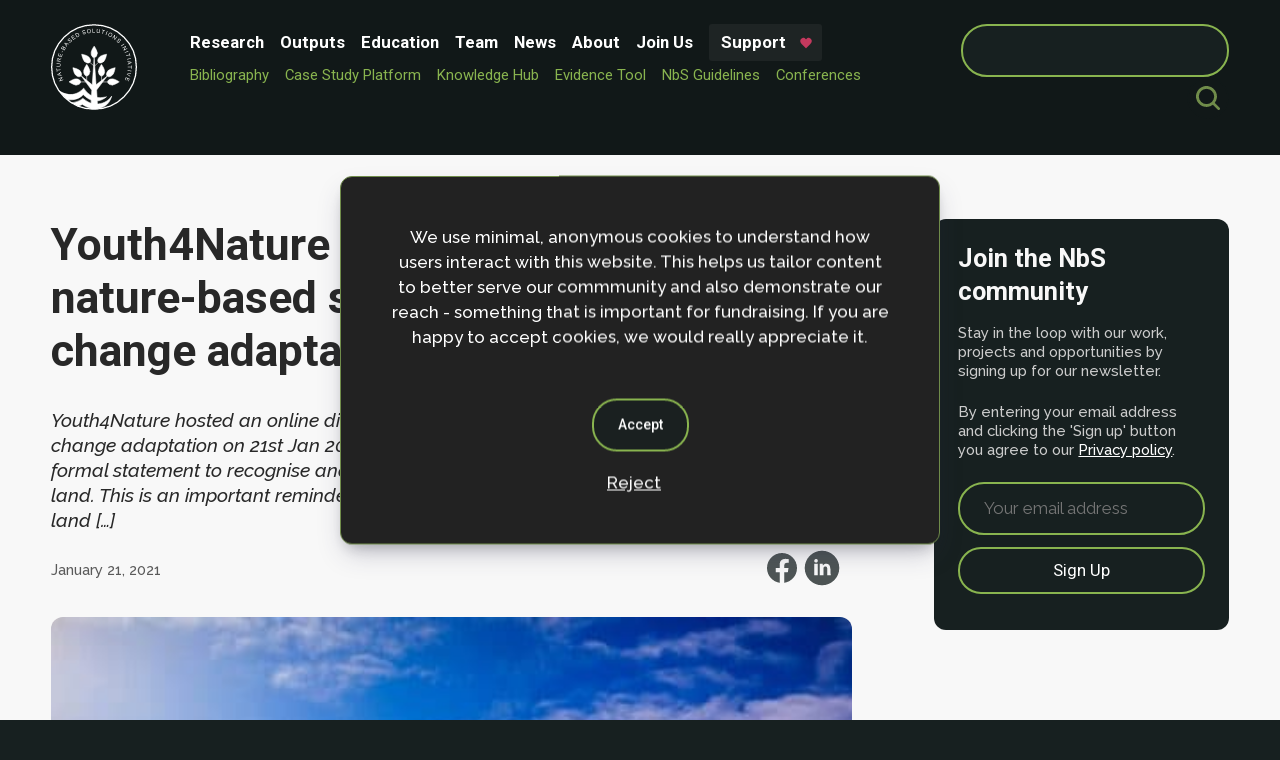

--- FILE ---
content_type: text/html; charset=UTF-8
request_url: https://www.naturebasedsolutionsinitiative.org/news/youth4nature-online-dialogue-on-nature-based-solutions-for-climate-change-adaptation/
body_size: 6935
content:
<!doctype html>
<html lang="en-US">
<head>
	<title>Nature-based Solutions Initiative | Youth4Nature online dialogue on nature-based solutions for climate change adaptation</title>
	<meta charset="UTF-8">
	<meta http-equiv="x-ua-compatible" content="IE=edge">
	<meta name="viewport" content="width=device-width, initial-scale=0.75">
	<!-- SOCIAL MEDIA TAGS -->
			<meta name="description" content="Youth4Nature hosted an online dialogue on nature-based solutions (NbS) for climate change adaptation on 21st Jan 2021. The event started with a Land Acknowledgement &#8211; a formal statement to recognise and respect Indigenous Peoples as traditional stewards of land. This is an important reminder to as all that local and Indigenous People are natural land ">
	<meta prefix="og: http://ogp.me/ns#" property="og:description" content="Youth4Nature hosted an online dialogue on nature-based solutions (NbS) for climate change adaptation on 21st Jan 2021. The event started with a Land Acknowledgement &#8211; a formal statement to recognise and respect Indigenous Peoples as traditional stewards of land. This is an important reminder to as all that local and Indigenous People are natural land " />
	<meta name="twitter:description" content="Youth4Nature hosted an online dialogue on nature-based solutions (NbS) for climate change adaptation on 21st Jan 2021. The event started with a Land Acknowledgement &#8211; a formal statement to recognise and respect Indigenous Peoples as traditional stewards of land. This is an important reminder to as all that local and Indigenous People are natural land " />
		<!-- OG -->
	<meta prefix="og: http://ogp.me/ns#" property="og:site_name" content="Nature-based Solutions Initiative" />
	<meta prefix="og: http://ogp.me/ns#" property="og:url" content="https://www.naturebasedsolutionsinitiative.org/news/youth4nature-online-dialogue-on-nature-based-solutions-for-climate-change-adaptation/" />
	<meta prefix="og: http://ogp.me/ns#" property="og:title" content="  Youth4Nature online dialogue on nature-based solutions for climate change adaptation" />
		<meta prefix="og: http://ogp.me/ns#" property="og:image" content="https://www.naturebasedsolutionsinitiative.org/wp-content/themes/nbsi_2024_v1/img/og_image.png">
		<meta prefix="og: http://ogp.me/ns#" property="og:type" content="website" />
	<!-- TWITTER -->
	<meta name="twitter:site" content="Nature-based Solutions Initiative" />
	<meta name="twitter:url" content="https://www.naturebasedsolutionsinitiative.org/news/youth4nature-online-dialogue-on-nature-based-solutions-for-climate-change-adaptation" />
	<meta name="twitter:title" content="  Youth4Nature online dialogue on nature-based solutions for climate change adaptation" />
		
	<meta name="twitter:image" content="https://www.naturebasedsolutionsinitiative.org/wp-content/themes/nbsi_2024_v1/img/og_image.png">
		<!-- CANONICAL -->
	<link rel="canonical" href="https://www.naturebasedsolutionsinitiative.org/news/youth4nature-online-dialogue-on-nature-based-solutions-for-climate-change-adaptation" />
	<!-- FAVICON -->
	<link rel="shortcut icon" href="https://www.naturebasedsolutionsinitiative.org/wp-content/themes/nbsi_2024_v1/img/favicon.ico" type="image/vnd.microsoft.icon" />
	
	<link rel="stylesheet" href="https://www.naturebasedsolutionsinitiative.org/wp-content/themes/nbsi_2024_v1/scss/css/nbsi_2024_styles.min.css?v=1.1" />
	<link rel="stylesheet" href="https://www.naturebasedsolutionsinitiative.org/wp-content/themes/nbsi_2024_v1/scss/css/slicknav.css?v=1.1">
	<link rel="stylesheet" href="https://www.naturebasedsolutionsinitiative.org/wp-content/themes/nbsi_2024_v1/scss/css/nice-select2.min.css?v=1.1">
	<link rel="stylesheet" href="https://www.naturebasedsolutionsinitiative.org/wp-content/themes/nbsi_2024_v1/scss/css/block-library_style.min.css?v=1.1">
	<link href="https://unpkg.com/aos@2.3.1/dist/aos.css" rel="stylesheet">
	<script src="https://unpkg.com/aos@2.3.1/dist/aos.js"></script>

	<!-- Mapbox -->
		
	
		<!-- FONTS --->
	<link rel="preconnect" href="https://fonts.googleapis.com">
	<link rel="preconnect" href="https://fonts.gstatic.com" crossorigin>
	<link href="https://fonts.googleapis.com/css2?family=Raleway:ital,wght@0,100..900;1,100..900&family=Roboto:ital,wght@0,100;0,300;0,400;0,500;0,700;0,900;1,100;1,300;1,400;1,500;1,700;1,900&display=swap" rel="stylesheet">
	<!-- JS -->
	<script>
    // WP AJAX
    /* <![CDATA[ */
		var my_ajax_object = {"ajax_url": "https://www.naturebasedsolutionsinitiative.org/wp-admin/admin-ajax.php" };
		/* ]]> */
  	</script>
	<script src="https://www.naturebasedsolutionsinitiative.org/wp-content/themes/nbsi_2024_v1/js/lib/jquery-3.3.1.min.js"></script>
	<script src='https://www.naturebasedsolutionsinitiative.org/wp-content/plugins/search-filter-ds/public/assets/js/search-filter-build.min.js?ver=2.4.5'></script>
	<script src='https://www.naturebasedsolutionsinitiative.org/wp-content/plugins/search-filter-ds/public/assets/js/chosen.jquery.min.js?ver=2.4.5'></script>
	<script src="https://www.naturebasedsolutionsinitiative.org/wp-content/themes/nbsi_2024_v1/js/lib/nice-select2.js"></script>

	
		<!-- GA --->
	<link href="//www.google-analytics.com" rel="dns-prefetch">
</head>

<body class="wp-singular news-template-default single single-news postid-3317 wp-theme-nbsi_2024_v1">
<div id="wrapper">
			<header>
		
		<div class="p1">
		<div class="header_col">
			<div class="logo">
				<a href="https://www.naturebasedsolutionsinitiative.org" title="Nature Based Solutions Initiative - Home">
					<img src="https://www.naturebasedsolutionsinitiative.org/wp-content/themes/nbsi_2024_v1/img/logos/NbSI_logo_light.svg" alt="NbSI tree, wave, mangroves"/>
				</a>
			</div>
		</div>
		<div class="header_col">
			<nav id="site-navigation" class="main-navigation">
			<div class="menu-header-menu-container"><ul id="primary-menu" class="menu"><li id="menu-item-4581" class="menu-item menu-item-type-post_type menu-item-object-page menu-item-4581"><a href="https://www.naturebasedsolutionsinitiative.org/research/">Research</a></li>
<li id="menu-item-6692" class="menu-item menu-item-type-post_type menu-item-object-page menu-item-6692"><a href="https://www.naturebasedsolutionsinitiative.org/outputs/">Outputs</a></li>
<li id="menu-item-4544" class="menu-item menu-item-type-post_type menu-item-object-page menu-item-4544"><a href="https://www.naturebasedsolutionsinitiative.org/nature-based-solutions-to-global-challenges-foundation-course/">Education</a></li>
<li id="menu-item-4534" class="menu-item menu-item-type-custom menu-item-object-custom menu-item-4534"><a href="https://www.naturebasedsolutionsinitiative.org/team/?_sfm_team_type=Core%20Team">Team</a></li>
<li id="menu-item-4526" class="menu-item menu-item-type-post_type menu-item-object-page menu-item-4526"><a href="https://www.naturebasedsolutionsinitiative.org/news/">News</a></li>
<li id="menu-item-4775" class="menu-item menu-item-type-post_type menu-item-object-page menu-item-4775"><a href="https://www.naturebasedsolutionsinitiative.org/what-are-nature-based-solutions/">About</a></li>
<li id="menu-item-7008" class="menu-item menu-item-type-post_type menu-item-object-page menu-item-7008"><a href="https://www.naturebasedsolutionsinitiative.org/team/join-us/">Join Us</a></li>
<li id="menu-item-4979" class="menu-item menu-item-type-post_type menu-item-object-page menu-item-4979"><a href="https://www.naturebasedsolutionsinitiative.org/support-us/">Support</a></li>
</ul></div>			<nav id="tool_menu">
			<ul id="menu-tool-menu" class="sub-menu research-menu"><li id="menu-item-7348" class="menu-item menu-item-type-post_type menu-item-object-page menu-item-7348"><a href="https://www.naturebasedsolutionsinitiative.org/bibliography/">Bibliography</a></li>
<li id="menu-item-7349" class="menu-item menu-item-type-custom menu-item-object-custom menu-item-7349"><a href="https://casestudies.naturebasedsolutionsinitiative.org/">Case Study Platform</a></li>
<li id="menu-item-7350" class="menu-item menu-item-type-custom menu-item-object-custom menu-item-7350"><a href="https://nbshub.naturebasedsolutionsinitiative.org/">Knowledge Hub</a></li>
<li id="menu-item-7351" class="menu-item menu-item-type-post_type menu-item-object-page menu-item-7351"><a href="https://www.naturebasedsolutionsinitiative.org/evidence-tool/">Evidence Tool</a></li>
<li id="menu-item-7352" class="menu-item menu-item-type-post_type menu-item-object-page menu-item-7352"><a href="https://www.naturebasedsolutionsinitiative.org/nbs-guidelines/">NbS Guidelines</a></li>
<li id="menu-item-7353" class="menu-item menu-item-type-post_type menu-item-object-page menu-item-7353"><a href="https://www.naturebasedsolutionsinitiative.org/conferences/">Conferences</a></li>
</ul>
        	 </nav>
			</nav>
		</div>
		<div class="header_col" id="search_bar">
			<div class="mode_toggle">
				<!-- Rounded switch -->
				<label class="switch">
					<input type="checkbox" id="mode_toggle">
					<span class="slider round"></span>
				</label>
			</div>
			<form role="search" method="get" id="searchform" class="searchform" action="https://www.naturebasedsolutionsinitiative.org/">
				<div>
					<label class="screen-reader-text" for="s">Search for:</label>
					<input type="text" value="" name="s" id="s" />
					<input type="submit" id="searchsubmit" value="Search" />
				</div>
			</form>		</div>
		</div>
	</header><!-- #masthead -->
	<div id="primary">
		
   
<section class="light">
    <article>
        <div class="p1">
            <div class="grid grid_66_33">
                <div class="cell content_wrap">
                    <h1>Youth4Nature online dialogue on nature-based solutions for climate change adaptation</h1>
                    <span class="excerpt">Youth4Nature hosted an online dialogue on nature-based solutions (NbS) for climate change adaptation on 21st Jan 2021. The event started with a Land Acknowledgement &#8211; a formal statement to recognise and respect Indigenous Peoples as traditional stewards of land. This is an important reminder to as all that local and Indigenous People are natural land [&hellip;]</span>
                    <span class="date">January 21, 2021</span>
                    <nav id="social_media" class="no_link">
  <a href="https://facebook.com/sharer/sharer.php?u=https://www.naturebasedsolutionsinitiative.org/news/youth4nature-online-dialogue-on-nature-based-solutions-for-climate-change-adaptation" title="Post to Facebook" target="_blank">
 <svg viewBox="0 0 24 24" xmlns="http://www.w3.org/2000/svg">
<path class="st0" d="M12.001 2.002c-5.522 0-9.999 4.477-9.999 9.999 0 4.99 3.656 9.126 8.437 9.879v-6.988h-2.54v-2.891h2.54V9.798c0-2.508 1.493-3.891 3.776-3.891 1.094 0 2.24.195 2.24.195v2.459h-1.264c-1.24 0-1.628.772-1.628 1.563v1.875h2.771l-.443 2.891h-2.328v6.988C18.344 21.129 22 16.992 22 12.001c0-5.522-4.477-9.999-9.999-9.999z"/>
</svg>
  </a>
  <a href="https://www.linkedin.com/shareArticle?mini=true&url=https://www.naturebasedsolutionsinitiative.org/news/youth4nature-online-dialogue-on-nature-based-solutions-for-climate-change-adaptation&title=Youth4Nature online dialogue on nature-based solutions for climate change adaptation&source=https://www.naturebasedsolutionsinitiative.org/news/youth4nature-online-dialogue-on-nature-based-solutions-for-climate-change-adaptation"/ title="Post to Linked In" target="_blank">
     <svg version="1.1" id="Layer_1" xmlns="http://www.w3.org/2000/svg" xmlns:xlink="http://www.w3.org/1999/xlink" x="0px" y="0px"
                viewBox="0 0 20 20" style="enable-background:new 0 0 20 20;" xml:space="preserve">
    	<title>Post to Linked In</title>
      <path class="st0" d="M10,0.4c-5.3,0-9.6,4.3-9.6,9.6s4.3,9.6,9.6,9.6s9.6-4.3,9.6-9.6S15.3,0.4,10,0.4z M7.7,14H5.7V7.7h1.9V14z
            M6.7,7c-0.6,0-1-0.4-1-1c0-0.5,0.4-1,1-1s1,0.4,1,1C7.7,6.5,7.3,7,6.7,7z M14.8,14h-1.9v-3.5c0-0.8-0.3-1.4-1-1.4
            c-0.5,0-0.9,0.4-1,0.7c-0.1,0.1-0.1,0.3-0.1,0.5V14H8.8V9.7c0-0.8,0-1.4-0.1-2h1.7l0.1,0.9h0c0.3-0.4,0.9-1,1.9-1
            c1.3,0,2.2,0.9,2.2,2.7C14.8,10.3,14.8,14,14.8,14z"/>
      </svg>
  </a>
</nav>
                    <figure>
        <img loading='lazy' src='https://www.naturebasedsolutionsinitiative.org/wp-content/uploads/2021/01/hector-ramon-perez-sjAtGCs6VXs-unsplash-scaled-e1611252594578.jpg' alt=' Description coming soon' /><figcaption>Younger generations will be affected more by climate change and biodiversity loss than older generations. Therefore, including the full range of age groups in decision making is imperative for procedural justice.</figcaption></figure>                    <p>Youth4Nature hosted an online dialogue on nature-based solutions (NbS) for climate change adaptation on 21st Jan 2021. The event started with a Land Acknowledgement &#8211; a formal statement to recognise and respect Indigenous Peoples as traditional stewards of land. This is an important reminder to as all that local and Indigenous People are natural land stewards, and that for NbS to bring benefits to nature and people in the long-term, people must be at the heart of any project.</p>
<p>Key messages from the senior panel, which featured Alexandre Chausson from NbSI:</p>
<ul>
<li>Local and Indigenous people must be included in every stage of NbS planning and implementation. What an effective &#8216;solution&#8217; comprises should be directed by the needs and perspectives of local people, not by outside actors such as governments, NGOs and corporations. This is an ethical imperative, but it will also increase the success of an NbS in the long term, for several reasons including that local and Indigenous people hold unique knowledge about their environment.</li>
<li>NbS allow multiple issues to be addressed simultaneously, e.g. climate change adaptation, mitigation, biodiversity conservation &amp; economic recovery. This makes them efficient and attractive to policymakers.</li>
<li>However, the simplicity and broad scope of the term NbS can also be problematic, because it allows politicians and corporations to use NbS as a &#8216;bandaid&#8217; to systemic problems in society without addressing the root causes. It is critical that NbS are implemented alongside ambitious action to address the causes of problems. For example, NbS can help communities adapt to the effects of climate change such as flooding, but governments must address the causes of flooding by driving down greenhouse gas emissions. Indeed, the effectiveness of NbS for climate change mitigation, adaptation, biodiversity and human wellbeing will decrease as climate change progresses.</li>
</ul>
<p>Visit the <a href="https://www.youth4nature.org/">Youth4Nature website here</a>, and see <a href="https://twitter.com/Y4Nature/status/1352291098513690624">tweets from the event here</a>.</p>
                </div>
                <div class="cell">
                    <div class="sign_up_wrap dark" id="sign_up">
    <script>(function() {
	window.mc4wp = window.mc4wp || {
		listeners: [],
		forms: {
			on: function(evt, cb) {
				window.mc4wp.listeners.push(
					{
						event   : evt,
						callback: cb
					}
				);
			}
		}
	}
})();
</script><!-- Mailchimp for WordPress v4.10.1 - https://wordpress.org/plugins/mailchimp-for-wp/ --><form id="mc4wp-form-1" class="mc4wp-form mc4wp-form-925" method="post" data-id="925" data-name="Version 1" ><div class="mc4wp-form-fields"><h2>
	Join the NbS community
</h2>
<p>Stay in the loop with our work, projects and opportunities by signing up for our newsletter.</p>
<p>By entering your email address and clicking the 'Sign up' button you agree to our <a href="https://www.naturebasedsolutionsinitiative.org/privacy-policy/" title="read privacy policy">Privacy policy</a>.</p>
<input type="email" name="EMAIL" placeholder="Your email address" required />
<input type="submit" value="Sign up" />
</div><label style="display: none !important;">Leave this field empty if you're human: <input type="text" name="_mc4wp_honeypot" value="" tabindex="-1" autocomplete="off" /></label><input type="hidden" name="_mc4wp_timestamp" value="1769109738" /><input type="hidden" name="_mc4wp_form_id" value="925" /><input type="hidden" name="_mc4wp_form_element_id" value="mc4wp-form-1" /><div class="mc4wp-response"></div></form><!-- / Mailchimp for WordPress Plugin --></div>
                </div>
            </div>
        </div>
    </article>
</section>
</div>
<footer id="footer">
  <div class="p1">
    <div class="grid ">
      <div class="cell">
        <h2>Contact </h2>
		
			<p>Nature-based Solutions Initiative<br />
Department of Biology &amp; School of Geography (Smith School)<br />
University of Oxford<br />
Oxford OX1 3SZ<br />
United Kingdom</p>
			<strong>Email:</strong> info.nbsi@biology.ox.ac.uk			
      <br/>  <br/> 
           <nav class="social_media no_link">
                                      <a href="https://www.linkedin.com/company/nature-based-solutions-initiative" title="visit linkedin profile" target="_blank">
              <svg version="1.1" id="Layer_1" xmlns="http://www.w3.org/2000/svg" xmlns:xlink="http://www.w3.org/1999/xlink" x="0px" y="0px"
                viewBox="0 0 20 20" style="enable-background:new 0 0 20 20;" xml:space="preserve">
              <style type="text/css">
                .st0{fill:#FFFFFF;}
              </style>
              <path class="st0" d="M10,0.4c-5.3,0-9.6,4.3-9.6,9.6s4.3,9.6,9.6,9.6s9.6-4.3,9.6-9.6S15.3,0.4,10,0.4z M7.7,14H5.7V7.7h1.9V14z
                M6.7,7c-0.6,0-1-0.4-1-1c0-0.5,0.4-1,1-1s1,0.4,1,1C7.7,6.5,7.3,7,6.7,7z M14.8,14h-1.9v-3.5c0-0.8-0.3-1.4-1-1.4
                c-0.5,0-0.9,0.4-1,0.7c-0.1,0.1-0.1,0.3-0.1,0.5V14H8.8V9.7c0-0.8,0-1.4-0.1-2h1.7l0.1,0.9h0c0.3-0.4,0.9-1,1.9-1
                c1.3,0,2.2,0.9,2.2,2.7C14.8,10.3,14.8,14,14.8,14z"/>
              </svg>
            </a>
                                                                                                   <a href="https://bsky.app/profile/naturebasedsols.bsky.social" title="visit BlueSkey profile" target="_blank">
            <svg version="1.1"
                id="Layer_1" text-rendering="geometricPrecision" shape-rendering="geometricPrecision" image-rendering="optimizeQuality"
                xmlns="http://www.w3.org/2000/svg" xmlns:xlink="http://www.w3.org/1999/xlink" x="0px" y="0px" viewBox="0 0 512 512"
                style="enable-background:new 0 0 512 512;" xml:space="preserve">
                <style type="text/css">
              .st0{fill:#FFFFFF;}
            </style>
              <g>
                <path class="st0" d="M256,0C114.6,0,0,114.6,0,256s114.6,256,256,256s256-114.6,256-256S397.4,0,256,0z M158.4,130.2
                  c41.4,31.1,85.9,94,102.2,127.8c16.3-33.8,60.8-96.8,102.2-127.8c29.8-22.4,78.2-39.7,78.2,15.4c0,11-6.3,92.6-10,105.8
                  c-12.9,46-59.8,57.8-101.5,50.7c73,12.4,91.5,53.6,51.4,94.7c-76.1,78.1-109.4-19.6-118-44.6c-1.6-4.6-2.3-6.7-2.3-4.9
                  c0-1.8-0.7,0.3-2.3,4.9c-8.5,25-41.8,122.8-118,44.6c-40.1-41.1-21.5-82.3,51.4-94.7c-41.7,7.1-88.7-4.6-101.5-50.7
                  c-3.7-13.2-10-94.8-10-105.8C80.2,90.4,128.6,107.8,158.4,130.2L158.4,130.2z"/>
              </g>
              </svg>
            </a>
                                                                                         <a href="https://www.youtube.com/@naturebasedsolutions" title="visit youtube profile" target="_blank">
            <svg version="1.1" id="Layer_1" xmlns="http://www.w3.org/2000/svg" xmlns:xlink="http://www.w3.org/1999/xlink" x="0px" y="0px"
              viewBox="0 0 20 20" style="enable-background:new 0 0 20 20;" xml:space="preserve">
            <style type="text/css">
              .st0{fill:#FFFFFF;}
            </style>
            <g>
              <path class="st0" d="M11.6,9.8l-2.2-1C9.2,8.7,9,8.8,9,9v2c0,0.2,0.2,0.3,0.4,0.2l2.2-1C11.8,10.1,11.8,9.9,11.6,9.8z"/>
              <path class="st0" d="M10,0.4c-5.3,0-9.6,4.3-9.6,9.6s4.3,9.6,9.6,9.6s9.6-4.3,9.6-9.6S15.3,0.4,10,0.4z M10,13.9
                c-4.9,0-5-0.4-5-3.9s0.1-3.9,5-3.9s5,0.4,5,3.9S14.9,13.9,10,13.9z"/>
            </g>
            </svg>
            </a>
                                                           <a href="mailto:info.nbsi@biology.ox.ac.uk" title="email us" target="_blank">
              <svg xmlns="http://www.w3.org/2000/svg" viewBox="0 0 91.23 91.23">
                <g id="Layer_2" data-name="Layer 2">
                  <g><path class="st0" d="M45.62,0A45.62,45.62,0,1,1,0,45.62,45.64,45.64,0,0,1,45.62,0ZM22.1,27.74,45.42,50a.27.27,0,0,0,.39,0L69.13,27.74a4.7,4.7,0,0,0-1.4-.21H23.51a4.77,4.77,0,0,0-1.41.21Zm-.48,35.58a4.87,4.87,0,0,0,1.89.38H67.73a4.82,4.82,0,0,0,1.88-.38L52.84,47.81l-4.77,4.55a3.54,3.54,0,0,1-4.91,0L38.4,47.81ZM72,61.08a4.82,4.82,0,0,0,.51-2.15V32.31a4.75,4.75,0,0,0-.74-2.56L55.2,45.55ZM19.48,29.75a4.68,4.68,0,0,0-.75,2.56V58.93a4.82,4.82,0,0,0,.51,2.15L36,45.55Z"/>
                  </g>
                </g>
              </svg>
            </a>
                                          </nav>
                   <ul class="important_links">
          				<li><a href="https://www.naturebasedsolutionsinitiative.org/what-are-nature-based-solutions/">About</a><span> / </span></li>
							<li><a href="https://www.naturebasedsolutionsinitiative.org/privacy-policy/">Privacy Policy</a><span> / </span></li>
			          </ul>
              </div>
      <div class="cell">
        <div class="sign_up_wrap dark" id="sign_up">
    <script>(function() {
	window.mc4wp = window.mc4wp || {
		listeners: [],
		forms: {
			on: function(evt, cb) {
				window.mc4wp.listeners.push(
					{
						event   : evt,
						callback: cb
					}
				);
			}
		}
	}
})();
</script><!-- Mailchimp for WordPress v4.10.1 - https://wordpress.org/plugins/mailchimp-for-wp/ --><form id="mc4wp-form-2" class="mc4wp-form mc4wp-form-925" method="post" data-id="925" data-name="Version 1" ><div class="mc4wp-form-fields"><h2>
	Join the NbS community
</h2>
<p>Stay in the loop with our work, projects and opportunities by signing up for our newsletter.</p>
<p>By entering your email address and clicking the 'Sign up' button you agree to our <a href="https://www.naturebasedsolutionsinitiative.org/privacy-policy/" title="read privacy policy">Privacy policy</a>.</p>
<input type="email" name="EMAIL" placeholder="Your email address" required />
<input type="submit" value="Sign up" />
</div><label style="display: none !important;">Leave this field empty if you're human: <input type="text" name="_mc4wp_honeypot" value="" tabindex="-1" autocomplete="off" /></label><input type="hidden" name="_mc4wp_timestamp" value="1769109738" /><input type="hidden" name="_mc4wp_form_id" value="925" /><input type="hidden" name="_mc4wp_form_element_id" value="mc4wp-form-2" /><div class="mc4wp-response"></div></form><!-- / Mailchimp for WordPress Plugin --></div>
        <div class="inst_logo">
          <img src="https://www.naturebasedsolutionsinitiative.org/wp-content/themes/nbsi_2024_v1/img/logos/triple_logo.svg" alt="Oxford, SmithSchool and Biolgy Logos">
        </div>
      </div>
    </div>
    <div id="copyright">&copy; 2026 Nature-based Solutions Initiative  | Site design and development by <a href="http://www.franklynjones.com" title="Go to Dan Seddon - FranklynJones Web Design">Dan Seddon</a> &amp; Nature-based Solutions Intiative</div>
  </div>
</footer><!-- #footer -->
</div>
<!-- JS -->
<script src="https://www.naturebasedsolutionsinitiative.org/wp-content/themes/nbsi_2024_v1/js/app/app.js?v=2.1"></script>
<script src="https://www.naturebasedsolutionsinitiative.org/wp-content/themes/nbsi_2024_v1/js/lib/navigation.js?v=1.0"></script>
<script src="https://www.naturebasedsolutionsinitiative.org/wp-content/themes/nbsi_2024_v1/js/lib/jquery.slicknav.min.js"></script>
<script src='https://www.naturebasedsolutionsinitiative.org/wp-content/themes/nbsi_2024_v1/js/lib/cookiemessage.js'></script>
<script>
$(document).ready(function(){



  AOS.init();


	$('#primary-menu').slicknav(
		{
			prependTo:'#wrapper',
			easingOpen: "swing",
			allowParentLinks: true,

		}
	);
});


 // Only include tiny slider on certain pages 12 = home
 

   </script>
</body>
</html>

<!-- Dynamic page generated in 0.595 seconds. -->
<!-- Cached page generated by WP-Super-Cache on 2026-01-22 19:22:18 -->

<!-- super cache -->